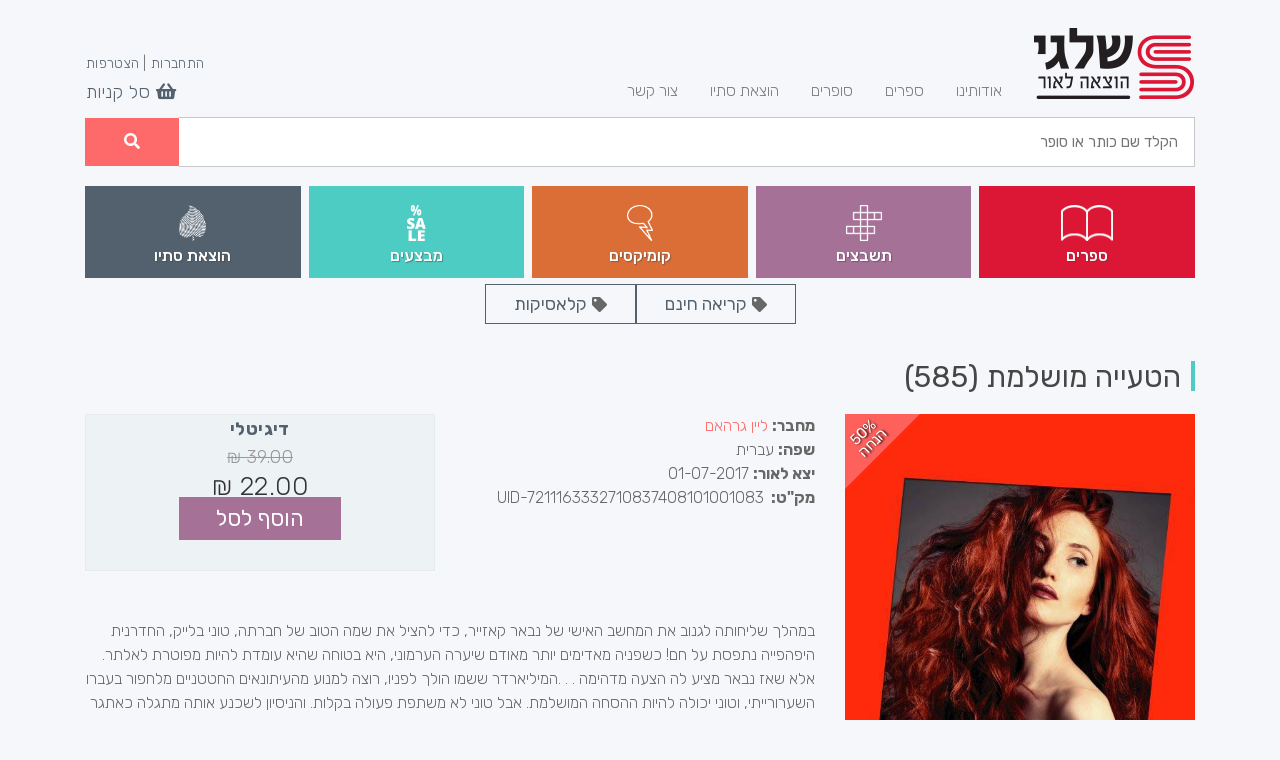

--- FILE ---
content_type: text/html; charset=UTF-8
request_url: https://www.schalgi.com/?id=showbook&catnum=UID-7211163332710837408101001083
body_size: 5490
content:
<!doctype html>
<html lang="he">
<head>
<meta charset="utf-8">
<meta http-equiv="X-UA-Compatible" content="IE=edge">
<meta name="viewport" content="width=device-width, initial-scale=1">
<script src="/js/jquery-3.2.1.min.js"></script>
<script src="owl.carousel/owl-carousel/owl.carousel.js"></script>

	<!-- Favicons -->
<link rel="apple-touch-icon" href="/images/favicons/apple-touch-icon.png" sizes="180x180">
<link rel="icon" href="/images/favicons/favicon-32x32.png" sizes="32x32" type="image/png">
<link rel="icon" href="/images/favicons/favicon-16x16.png" sizes="16x16" type="image/png">
<link rel="manifest" href="/images/favicons/manifest.json">
<link rel="mask-icon" href="/images/favicons/safari-pinned-tab.svg" color="#563d7c">
<link rel="icon" href="/images/favicon.ico">
<meta name="msapplication-config" content="/assets/browserconfig.xml">
<meta name="theme-color" content="#f5f7fa">
	
<link href="/yawiki.css" rel="stylesheet" type="text/css">
<link href="owl.carousel/owl-carousel/owl.carousel.css" rel="stylesheet">
<link href="owl.carousel/owl-carousel/owl.theme.css" rel="stylesheet">
<link href="/css/bootstrap.css" rel="stylesheet" type="text/css">
	
<link href="/css/fontawesome-all.min.css" rel="stylesheet" type="text/css">
<link href="/css/styles.css?ver=87346586345876" rel="stylesheet" type="text/css">
<title>שלגי הוצאה לאור</title>
<meta property="og:site_name" content="שלגי הוצאה לאור" />
<meta property="og:image" content="https://www.schalgi.com/pics/c_perfectdeception585.jpg" />
<meta property="og:url" content="https://www.schalgi.com/?id=showbook&catnum=UID-7211163332710837408101001083" />
<meta property="og:title" content="הטעייה מושלמת (585) - ליין גרהאם | לרכישה בשלגי " />
<meta property="og:description" content="" />
<title>הטעייה מושלמת (585) - ליין גרהאם | לרכישה בשלגי </title>
<meta name="description" content="במהלך שליחותה לגנוב את המחשב האישי של נבאר קאזייר, כדי להציל את שמה הטוב של חברתה, טוני בלייק, החדרנית היפהפייה נתפסת על חם! כשפניה מאדימים יותר מאודם שיערה הערמוני, היא בטוחה שהיא עומדת להיות מפוטרת לאלתר. אלא שאז נבאר מציע לה הצעה מדהימה . . .המיליארדר ששמו הולך לפניו, רוצה למנוע מהעיתונאים החטטניים מלחפור בעברו השערורייתי, וטוני יכולה להיות ההסחה המושלמת. אבל טוני לא משתפת פעולה בקלות. והניסיון לשכנע אותה מתגלה כאתגר לא פשוט...

"  />
<meta property="og:title" content="הטעייה מושלמת (585) - ליין גרהאם | לרכישה בשלגי" />
<meta rel="canonical" href="https://www.schalgi.com/?id=showbook&catnum=UID-7211163332710837408101001083" />
<meta property="og:image" content="https://www.schalgi.com/images/fboglogo.jpg" />

</head>
<body>
<div id="preloader">
	<div id="spinner">נא להמתין...</div>
</div>

<!-- Cart Notice -->
<div id="cart-notice" class="alert alert-success cart-notice">הספר נוסף ל<a href="/?id=buy">סל הקניות</a> בהצלחה<a class="close" href="#"><i class="fa fa-times"></i></a></div>
	
<div id="wrapper">
	<header>
		<div class="container">
			<nav class="navbar navbar-expand-md navbar-light bg-transparent rtl align-items-start align-items-md-end row">
				

<a class="navbar-brand float-right" href="/?id=main" tabindex="1"><img src="/images/logo.png" srcset="/images/logo@2x.png 2x,images/logo@3x.png 3x" alt="שלגי הוצאה לאור"></a>
				<button class="navbar-toggler" type="button" data-toggle="collapse" data-target="#shalgi_navbar" aria-controls="navbarsExample04" aria-expanded="false" aria-label="Toggle navigation">
				<span class="navbar-toggler-icon"></span>
				</button>

<div class="collapse navbar-collapse float-right" id="shalgi_navbar">
	<ul class="navbar-nav mr-auto">
		<li class="nav-item"><a tabindex="2" class="nav-link" href="/?id=about">אודותינו <span class="sr-only">(current)</span></a></li>
		<li class="nav-item"><a tabindex="2" class="nav-link" href="/?id=showbooks&publisher=0">ספרים</a></li>
		<li class="nav-item"><a tabindex="2" class="nav-link" href="/?id=authors">סופרים</a></li>
		<li class="nav-item"><a tabindex="2" class="nav-link" href="/?id=showbooks&publisher=4">הוצאת סתיו</a></li>
		<li class="nav-item"><a tabindex="2" class="nav-link" href="/?id=contact">צור קשר</a></li>
		
	</ul>
</div>
				

				<div class="my-2 my-md-0" id="user-nav-wrapper">
					<ul class="user-nav list-unstyled">
						<li>
<div id="login-buttons">
	<!-- <a href="/?id=buy"><div class="basketcount" data-userway-font-size="9" style="display:none">0</div></a>
	<a href="/?id=buy" title="עגלת קניות"><span class="upperlogos"><i class="fas fa-shopping-cart" style="transform:scale(-1, 1);"></i></span></a> -->
	<!--<a href="#" title="חנות מתנות" style="display:none"><span class="upperlogos"><i class="fas fa-gift"></i></span></a>
	<span>|</span>-->
	<a data-toggle="modal" href="#loginModal" tabindex="3">התחברות</a>
	<span>|</span>
	<a data-toggle="modal" href="#signupModal" tabindex="3">הצטרפות</a>
</div>
						
						</li>
						<li>
						<a href="/?id=buy" id="cart-icon" tabindex="3">
<span id="cartcount" style="display:none">0</span>

						
						<i class="fa fa-shopping-basket"></i> סל קניות</a></li>
					</ul>
				</div>
			</nav>
			

<section class="row">
	<div id="main-search" class="rtl col-12">
		<form method="get">
			<input type="hidden" name="id" value="showsearch" />
			<div class="shalgi-navbar-search">
				<input tabindex="4" class="shalgi-navbar-input col-xs-11" type="" placeholder="הקלד שם כותר או סופר" name="search" value="" /><button tabindex="4" class="shalgi-navbar-button col-xs-1 btn-primary"><i class="fa fa-search"></i></button>
			</div>
		</form>
	</div>
<!-- This section will be closed in topimg.php -->			
		</section>
		<section id="books-tiles-header" class="row rtl">
				<div class="col-12">
					<div class="d-flex flex-column flex-sm-column flex-md-row flex-lg-row flex-xl-row align-content-start">
						<a class="tile first bg-danger" tabindex="4" href="/?id=showbooks&publisher=0"> 
							<div class="tile-icon d-flex align-items-end"><img src="/images/icon-books.png" srcset="/images/icon-books@2x.png 2x,images/icon-books@3x.png 3x" alt="ספרים" class="img-fluid"></div>
							<h3>ספרים</h3>
						</a>
						<a class="tile bg-secondary" tabindex="4" href="/?id=showbooks&publisher=1">
							<div class="tile-icon d-flex align-items-end"><img src="/images/icon-scrabl.png" srcset="/images/icon-scrabl@2x.png 2x,images/icon-scrabl@3x.png 3x" alt="תשבצים" class="img-fluid"></div>
							<h3>תשבצים</h3>
						</a>
						<a class="tile bg-warning" tabindex="4" href="/?id=showbooks&publisher=2">
							<div class="tile-icon d-flex align-items-end"><img src="/images/icon-comics.png" srcset="/images/icon-comics@2x.png 2x,images/icon-comics@3x.png 3x" alt="קומיקסים" class="img-fluid"></div>
							<h3>קומיקסים</h3>
						</a>
						<a class="tile bg-info" tabindex="4" href="/?id=showbooks&publisher=3">
							<div class="tile-icon d-flex align-items-end"><img src="/images/icon-sale.png" srcset="/images/icon-sale@2x.png 2x,images/icon-sale@3x.png 3x" alt="מבצעים" class="img-fluid"></div>
							<h3>מבצעים</h3>
						</a>
						<a class="tile last bg-dark" tabindex="4" href="/?id=showbooks&publisher=4" >
							<div class="tile-icon d-flex align-items-end"><img src="/images/icon-stav.png" srcset="/images/icon-stav@2x.png 2x,images/icon-stav@3x.png 3x" alt="הוצאת סתיו" class="img-fluid"></div>
							<h3>הוצאת סתיו</h3>
						</a>
					</div>
				</div>
				
			<div id="toggle-categories" class="col-12 books-tags"><a class="btn btn-outline-dark" href="#"><i class="fas fa-angle-left"></i> כל קטגוריות הספרים</a></div><div id="books-tags" class="col-12 books-tags text-center"><a class="btn btn-outline-dark" href="/?id=showbooks&publisher=3&category=8"><i class="fas fa-tag"></i>קריאה חינם</a><a class="btn btn-outline-dark" href="/?id=showbooks&publisher=3&category=7"><i class="fas fa-tag"></i>קלאסיקות</a></div></section>			
		</div>
	</header>
	<main class="container">
<section id="books" class="row rtl margin-top-30">
			<div class="col-12">
				<!-- Cart Notice -->
				<div id="cart-notice" class="alert alert-info cart-notice">הספר נוסף ל<a href="/?id=buy">סל הקניות</a><a class="close" href="#"><i class="fa fa-times"></i></a></div>
			</div>
			<div class="col-12">
				<h2>הטעייה מושלמת (585)</h2>
			</div>
			<div class="col-12">
				<div class="row">
				<div class="col-xl-4 col-lg-4 col-md-4 col-sm-12 col-12">
					<div class="card book-wrap">
						<a href="/?id=showbook&catnum=UID-7211163332710837408101001083" class="sale-badge sale-badge-color-primary">
						<span>50%<br>הנחה</span></a>
						<a title="הטעייה מושלמת (585)" href="/?id=showbook&catnum=UID-7211163332710837408101001083"><img src="/pics/c_perfectdeception585.jpg" class="card-img-top" alt="הטעייה מושלמת (585)"></a>
						<div class="book-meta">
							<div class="social-icons">
								<ul class="media-list-share">
									<li class="social-icons-header">שתף באמצעות: </li>
									<li><a href="mailto:?subject=I wanted you to see this site&amp;body=Check out this site https%3A%2F%2Fwww.schalgi.com%2Fshowbook%2FUID-7211163332710837408101001083"><i class="fa fa-envelope"></i></a></li>
									<li><a onClick="sc_share('fb', 'https%3A%2F%2Fwww.schalgi.com%2Fshowbook%2FUID-7211163332710837408101001083', 'title', '700', '450')" href="javascript://"><i class="fab fa-facebook"></i></a></li>
									<li><a onClick="sc_share('g', 'https%3A%2F%2Fwww.schalgi.com%2Fshowbook%2FUID-7211163332710837408101001083', 'title', '700', '450')" href="javascript://"><i class="fab fa-google-plus"></i></a></li>
									<li><a onClick="sc_share('tw', 'https%3A%2F%2Fwww.schalgi.com%2Fshowbook%2FUID-7211163332710837408101001083', 'title', '700', '450')" href="javascript://"><i class="fab fa-twitter"></i></a></li>
								</ul>
							</div>
							
						</div>

					</div>
				</div>
				<div class="col-xl-8 col-lg-8 col-md-8 col-sm-12 col-12">
					<div class="row">
						<div class="col-12 col-sm-12 col-md-6">
							<ul class="list-unstyled book-meta-data">
								<li><strong>מחבר:</strong> <a href="/?id=showcontrib&num=28"><a href="/?id=showcontrib&num=28">ליין גרהאם</a></a></li>
								<li><strong>שפה:</strong>&nbsp;עברית</li>
								<li><strong>יצא לאור:</strong>&nbsp;01-07-2017</li>
								
								
								<li><strong>מק"ט: </strong>&nbsp;UID-7211163332710837408101001083</li>
							</ul>
						</div>
						<div class="col-12 col-sm-12 col-md-6">
							<div class="book-meta d-flex flex-column">
								<div class="book-price-wrap book-price-wrap-big d-flex">
									
										
										
										
									
									<div class="flex-lg-1" style="height:4em" >
										<div><strong>דיגיטלי</strong></div>
										<div class="book-price-o"><span>39.00</span> ₪</div>
										<div class="book-price price-big"><span>22.00</span> ₪</div>
									</div>
								</div>
								<div class="add-to-card-grid text-center">
									
									<a class="btn btn-sm btn-secondary btn-buy btn-buy-big has-options" href="/?id=buy&catnum=UID-7211163332710837408101001083&type=digital" >הוסף לסל</a>
								</div>
							</div>
						</div>
						<div class="col-12" style="margin-top:3em">
							במהלך שליחותה לגנוב את המחשב האישי של נבאר קאזייר, כדי להציל את שמה הטוב של חברתה, טוני בלייק, החדרנית היפהפייה נתפסת על חם! כשפניה מאדימים יותר מאודם שיערה הערמוני, היא בטוחה שהיא עומדת להיות מפוטרת לאלתר. אלא שאז נבאר מציע לה הצעה מדהימה . . .המיליארדר ששמו הולך לפניו, רוצה למנוע מהעיתונאים החטטניים מלחפור בעברו השערורייתי, וטוני יכולה להיות ההסחה המושלמת. אבל טוני לא משתפת פעולה בקלות. והניסיון לשכנע אותה מתגלה כאתגר לא פשוט...


						</div>
					</div>
				</div>
				</div>
			</div>
		</section>	
	</main>
<footer><div class="container rtl"><div class="row"><div class="col-12"><ul class="list-unstyled list-inline"><li class="list-inline-item"><a href="/?id=main">עמוד הבית</a></li><li class="list-inline-item"><a href="/?id=showbooks&publisher=0">ספרים</a></li><li class="list-inline-item"><a href="/?id=authors">סופרים</a></li><li class="list-inline-item"><a href="/?id=about">אודותינו</a></li><li class="list-inline-item"><a href="/?id=stav">הוצאת סתיו</a></li><li class="list-inline-item"><a href="/?id=howtoread">כיצד לקרוא</a></li><li class="list-inline-item"><a href="/?id=contact">צור קשר</a></li><li class="list-inline-item"><a href="/?id=awy">הצהרת נגישות</a></li><li class="list-inline-item"><a href="/?id=terms">תקנון ותנאי שימוש</a></li></ul></div><div class="col-12 brand-bottom">
	<img src="images/footer-logo.png" srcset="images/footer-logo@2x.png 2x,images/footer-logo@3x.png 3x" alt="הוצאת שלגי" class="img-fluid">
</div>
<div class="col-12">
	<ul class="list-unstyled list-inline social">
		<li class="list-inline-item"><a href="https://www.facebook.com/schalgi/"><i class="fab fa-facebook"></i></a></li>
<!--		<li class="list-inline-item"><a href="#"><i class="fab fa-twitter"></i></a></li>
		<li class="list-inline-item"><a href="#"><i class="fab fa-google-plus"></i></a></li>
		<li class="list-inline-item"><a href="#"><i class="fab fa-linkedin"></i></a></li>	-->
	</ul>
</div>
				<div class="col-12 copy">
					כל הזכויות שמורות לשלגי הוצאת ספרים 2018  |  פיתוח אתר: <a href="http://www.moostash.co.il">מוסטש</a> | <a href="http://www.heliconbooks.com">הליקון בוקס</a>
				</div>
			</div>
		</div>
	</footer>	
<div class="modal fade" id="loginModal">
    <div class="modal-dialog">
      <div class="modal-content rtl">
        <div class="row">
          <div class="col-12 col-xs-12 col-sm-12 col-lg-12">
            <div class="modal-header float-left">
              <h2>כניסה למערכת</h2>
            </div>
			<a href="#" data-dismiss="modal" class="btn btn-close float-right"><i class="fa fa-times"></i></a>
            <div class="container clearfix"></div>
            <div class="modal-body margin-b-25">
              <div class="frm-login-wrapper">
		
                <form id="frm-login" method="post" action="/?action=dologin" class="form-material">
                  <div class="form-group">
                  	<label for="login_email" class="input-label">דואר אלקטרוני *</label>
                  	<input class="form-control required-field" id="login_email" name="name" type="text" aria-label="דואר אלקטרוני">
                  </div>
                  <div class="form-group">
                  	<label for="login_pass" class="input-label">סיסמה *</label>
                  	<input class="form-control required-field" id="login_pass" name="password" type="password" aria-label="סיסמה">
                  </div>
                  <div>
                    <input class="btn btn-success" type="submit" value="כניסה למערכת">
                    <div class="form-legend"><span>&nbsp;*</span> שדה חובה</div>
                    </div>
                </form>
              </div>
            </div>
            <div class="modal-body">
              <div class="frm-login-wrapper">
                <h2 class="modal-title">שכחתי סיסמה</h2>
                <form id="frm-forgot" action="?id=main&action=forgot" method="post" class="form-material">
                    <div class="form-group">
                    	<label for="login_email2" class="input-label">דואר אלקטרוני</label>
                    	<input class="form-control required-field" id="login_email2" name="email" type="email"  dir="ltr" aria-label="דואר אלקטרוני">
                    	<i class="bar"></i>
                    </div>
                    <input class="btn btn-dark" type="submit" value="שלח סיסמה">
                    <div class="clearfix"></div>
                 </form>
              </div>
            </div>
          </div>
        </div>
      </div>
    </div>
</div><!-- /Modal --><div class="modal fade" id="signupModal">
    <div class="modal-dialog">
      <div class="modal-content rtl">
        <div class="row">
          <div class="col-12 col-xs-12 col-sm-12 col-lg-12">
            <div class="modal-header float-left">
              <h2>הרשמה למערכת</h2>
            </div>
			  <a href="#" data-dismiss="modal" class="btn btn-close float-right"><i class="fa fa-times"></i></a>
            <div class="container clearfix"></div>
            <div class="modal-body modal-body-section">
              <div class="frm-login-wrapper">
		
                <form id="frm-signup" action="/?id=_id&action=registernew" method="post" class="form-material">
                  <div class="form-group">
                  	<label for="signup_fullname" class="float-label">שם מלא *</label>
                  	<input class="form-control required-field" id="signup_fullname" name="fullname" type="text" aria-label="שם מלא">					
                  </div>
                  <div class="form-group">
                  	<label for="signup_email_1" class="bmd-label-floating">דואר אלקטרוני *</label>
                  	<label for="signup_email_1" class="bmd-label-floating">(ספרים דיגיטליים ישלחו למייל זה באפליקציית הליקון)</label>
                  	<input class="form-control required-field" id="signup_email_1" name="name" type="email" aria-label="דואר אלקטרוני">
                  </div>
                  <div class="form-group">
                  	<label for="signup_email_2" class="bmd-label-floating">הקלד דואר אלקטרוני שנית *</label>
                  	<input class="form-control required-field" id="signup_email_2" name="email2" type="email" aria-label="הקלד דואר אלקטרוני שנית">
                  </div>
                  <div class="form-group">
                  	<label for="signup_pass1" class="bmd-label-floating">בחר סיסמה *</label>
                  	<input class="form-control required-field" id="signup_pass1" name="password" type="password" aria-label="בחר סיסמה">
                  </div>
                  <div class="form-group checkbox">
                  	<label for="signup_pass2" class="bmd-label-floating">הקלד סיסמה שנית *</label>
                  	<input class="form-control required-field" id="signup_pass2" name="verpassword" type="password" aria-label="הקלד סיסמה שנית">
                  </div>
                  <div class="form-group no-bottom-margin checkbox">
                  	<label for="signup_terms"><input type="checkbox" class="checkbox-inline" id="signup_terms" name="terms">קראתי ואני מסכים ל<a href="/?id=terms" target="_blank">תקנון השימוש</a></label>
                  </div>
                  <div class="form-group no-bottom-margin checkbox">
                  	<label for="signup_nl"><input type="checkbox" class="checkbox-inline" id="signup_nl" name="newsletter">אני מאשר/ת קבלת ניוזלטר</label>
                  </div>
                  <div>
                  	<div class="form-legend"><span>&nbsp;*</span> שדה חובה</div>
                    <div class="lined-btn lined-btn-success"><input class="btn btn-success" type="submit" value="הרשמה לאתר"></div>
                    <div class="clearfix"></div>
                  </div>
                </form>
              </div>
            </div>
          </div>
        </div>
      </div>
    </div>
</div>

	

<script src="/js/bootstrap.min.js"></script>
<script src="/js/modernizr-custom.js"></script>
<script src="/js/scripts.js"></script>

<!-- Global site tag (gtag.js) - Google Analytics -->
<script async src="https://www.googletagmanager.com/gtag/js?id=UA-59118812-2"></script>
<script>
  window.dataLayer = window.dataLayer || [];
  function gtag(){dataLayer.push(arguments);}
  gtag('js', new Date());

  gtag('config', 'UA-59118812-2');
</script>

<!-- Facebook Pixel Code -->
<script>
  !function(f,b,e,v,n,t,s)
  {if(f.fbq)return;n=f.fbq=function(){n.callMethod?
  n.callMethod.apply(n,arguments):n.queue.push(arguments)};
  if(!f._fbq)f._fbq=n;n.push=n;n.loaded=!0;n.version='2.0';
  n.queue=[];t=b.createElement(e);t.async=!0;
  t.src=v;s=b.getElementsByTagName(e)[0];
  s.parentNode.insertBefore(t,s)}(window, document,'script',
  'https://connect.facebook.net/en_US/fbevents.js');
  fbq('init', '2054315154859775');
  fbq('track', 'PageView');
</script>
<noscript><img height="1" width="1" style="display:none"
  src="https://www.facebook.com/tr?id=2054315154859775&ev=PageView&noscript=1"
/></noscript>
<!-- End Facebook Pixel Code -->
</body>
</html>
